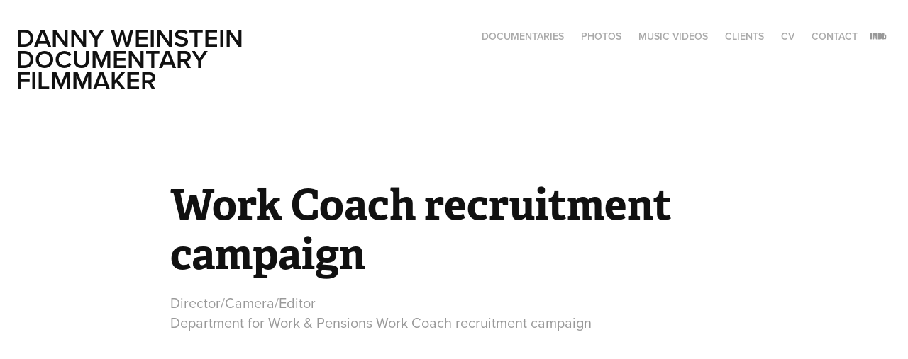

--- FILE ---
content_type: text/plain
request_url: https://www.google-analytics.com/j/collect?v=1&_v=j102&a=2078814966&t=pageview&_s=1&dl=https%3A%2F%2Fdannyweinstein.com%2Fcopy-of-christmas-jobs&ul=en-us%40posix&dt=Danny%20Weinstein%20documentary%20filmmaker%20-%20Work%20Coach%20recruitment%20campaign&sr=1280x720&vp=1280x720&_u=IEBAAEABAAAAACAAI~&jid=840243078&gjid=894785785&cid=45893282.1769571332&tid=UA-55152384-1&_gid=47426277.1769571332&_r=1&_slc=1&z=63853339
body_size: -451
content:
2,cG-VL6N300KGR